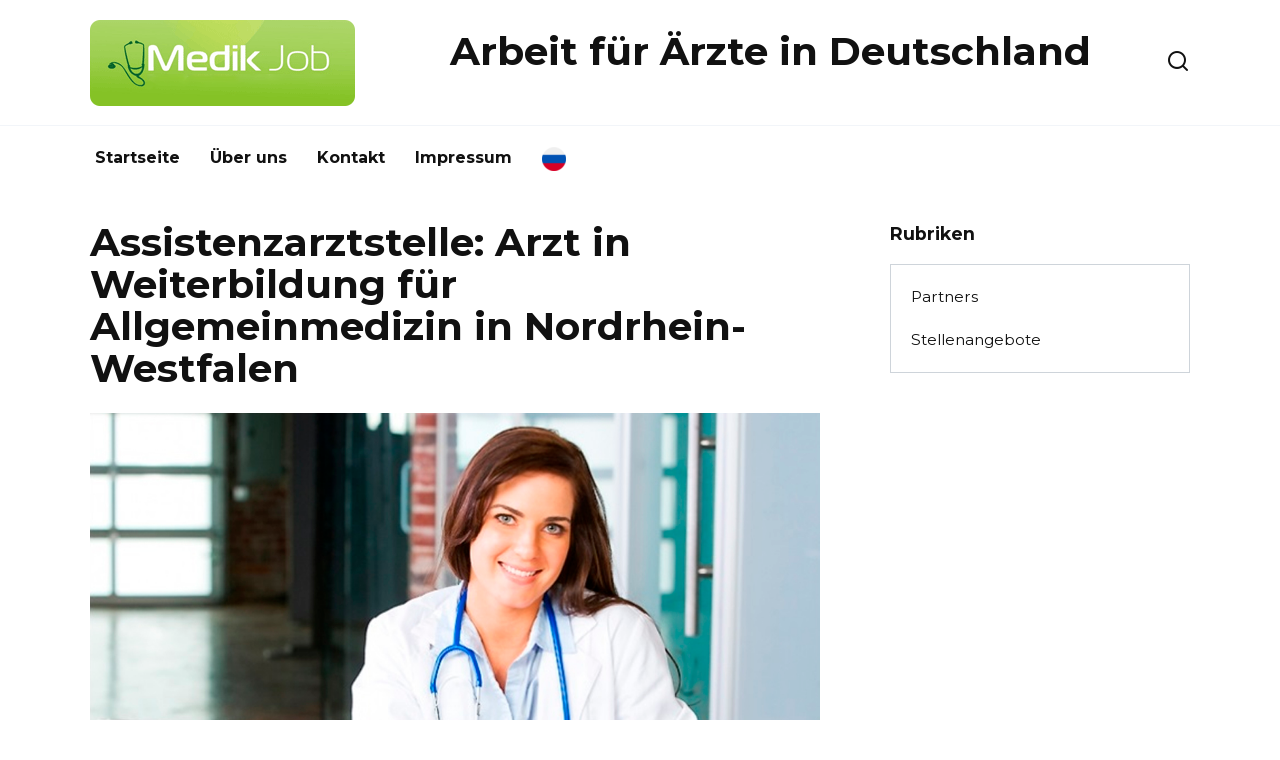

--- FILE ---
content_type: text/html; charset=UTF-8
request_url: http://de.medikjob.de/2021/10/06/assistenzarztstelle-arzt-in-weiterbildung-fur-allgemeinmedizin-in-nordrhein-westfalen/
body_size: 9920
content:
<!doctype html>
<html lang="ru-RU">
<head>
	<meta charset="UTF-8">
	<meta name="viewport" content="width=device-width, initial-scale=1">

	<title>Assistenzarztstelle: Arzt in Weiterbildung für Allgemeinmedizin in Nordrhein-Westfalen &#8212; Arbeit für Ärzte in Deutschland</title>
<meta name='robots' content='max-image-preview:large' />
<link rel='dns-prefetch' href='//fonts.googleapis.com' />
<link rel="alternate" type="application/rss+xml" title="Arbeit für Ärzte in Deutschland &raquo; Лента комментариев к &laquo;Assistenzarztstelle: Arzt in Weiterbildung für Allgemeinmedizin in Nordrhein-Westfalen&raquo;" href="http://de.medikjob.de/2021/10/06/assistenzarztstelle-arzt-in-weiterbildung-fur-allgemeinmedizin-in-nordrhein-westfalen/feed/" />
<link rel="alternate" title="oEmbed (JSON)" type="application/json+oembed" href="http://de.medikjob.de/wp-json/oembed/1.0/embed?url=http%3A%2F%2Fde.medikjob.de%2F2021%2F10%2F06%2Fassistenzarztstelle-arzt-in-weiterbildung-fur-allgemeinmedizin-in-nordrhein-westfalen%2F" />
<link rel="alternate" title="oEmbed (XML)" type="text/xml+oembed" href="http://de.medikjob.de/wp-json/oembed/1.0/embed?url=http%3A%2F%2Fde.medikjob.de%2F2021%2F10%2F06%2Fassistenzarztstelle-arzt-in-weiterbildung-fur-allgemeinmedizin-in-nordrhein-westfalen%2F&#038;format=xml" />
<style id='wp-img-auto-sizes-contain-inline-css' type='text/css'>
img:is([sizes=auto i],[sizes^="auto," i]){contain-intrinsic-size:3000px 1500px}
/*# sourceURL=wp-img-auto-sizes-contain-inline-css */
</style>
<style id='wp-emoji-styles-inline-css' type='text/css'>

	img.wp-smiley, img.emoji {
		display: inline !important;
		border: none !important;
		box-shadow: none !important;
		height: 1em !important;
		width: 1em !important;
		margin: 0 0.07em !important;
		vertical-align: -0.1em !important;
		background: none !important;
		padding: 0 !important;
	}
/*# sourceURL=wp-emoji-styles-inline-css */
</style>
<style id='wp-block-library-inline-css' type='text/css'>
:root{--wp-block-synced-color:#7a00df;--wp-block-synced-color--rgb:122,0,223;--wp-bound-block-color:var(--wp-block-synced-color);--wp-editor-canvas-background:#ddd;--wp-admin-theme-color:#007cba;--wp-admin-theme-color--rgb:0,124,186;--wp-admin-theme-color-darker-10:#006ba1;--wp-admin-theme-color-darker-10--rgb:0,107,160.5;--wp-admin-theme-color-darker-20:#005a87;--wp-admin-theme-color-darker-20--rgb:0,90,135;--wp-admin-border-width-focus:2px}@media (min-resolution:192dpi){:root{--wp-admin-border-width-focus:1.5px}}.wp-element-button{cursor:pointer}:root .has-very-light-gray-background-color{background-color:#eee}:root .has-very-dark-gray-background-color{background-color:#313131}:root .has-very-light-gray-color{color:#eee}:root .has-very-dark-gray-color{color:#313131}:root .has-vivid-green-cyan-to-vivid-cyan-blue-gradient-background{background:linear-gradient(135deg,#00d084,#0693e3)}:root .has-purple-crush-gradient-background{background:linear-gradient(135deg,#34e2e4,#4721fb 50%,#ab1dfe)}:root .has-hazy-dawn-gradient-background{background:linear-gradient(135deg,#faaca8,#dad0ec)}:root .has-subdued-olive-gradient-background{background:linear-gradient(135deg,#fafae1,#67a671)}:root .has-atomic-cream-gradient-background{background:linear-gradient(135deg,#fdd79a,#004a59)}:root .has-nightshade-gradient-background{background:linear-gradient(135deg,#330968,#31cdcf)}:root .has-midnight-gradient-background{background:linear-gradient(135deg,#020381,#2874fc)}:root{--wp--preset--font-size--normal:16px;--wp--preset--font-size--huge:42px}.has-regular-font-size{font-size:1em}.has-larger-font-size{font-size:2.625em}.has-normal-font-size{font-size:var(--wp--preset--font-size--normal)}.has-huge-font-size{font-size:var(--wp--preset--font-size--huge)}.has-text-align-center{text-align:center}.has-text-align-left{text-align:left}.has-text-align-right{text-align:right}.has-fit-text{white-space:nowrap!important}#end-resizable-editor-section{display:none}.aligncenter{clear:both}.items-justified-left{justify-content:flex-start}.items-justified-center{justify-content:center}.items-justified-right{justify-content:flex-end}.items-justified-space-between{justify-content:space-between}.screen-reader-text{border:0;clip-path:inset(50%);height:1px;margin:-1px;overflow:hidden;padding:0;position:absolute;width:1px;word-wrap:normal!important}.screen-reader-text:focus{background-color:#ddd;clip-path:none;color:#444;display:block;font-size:1em;height:auto;left:5px;line-height:normal;padding:15px 23px 14px;text-decoration:none;top:5px;width:auto;z-index:100000}html :where(.has-border-color){border-style:solid}html :where([style*=border-top-color]){border-top-style:solid}html :where([style*=border-right-color]){border-right-style:solid}html :where([style*=border-bottom-color]){border-bottom-style:solid}html :where([style*=border-left-color]){border-left-style:solid}html :where([style*=border-width]){border-style:solid}html :where([style*=border-top-width]){border-top-style:solid}html :where([style*=border-right-width]){border-right-style:solid}html :where([style*=border-bottom-width]){border-bottom-style:solid}html :where([style*=border-left-width]){border-left-style:solid}html :where(img[class*=wp-image-]){height:auto;max-width:100%}:where(figure){margin:0 0 1em}html :where(.is-position-sticky){--wp-admin--admin-bar--position-offset:var(--wp-admin--admin-bar--height,0px)}@media screen and (max-width:600px){html :where(.is-position-sticky){--wp-admin--admin-bar--position-offset:0px}}

/*# sourceURL=wp-block-library-inline-css */
</style><style id='wp-block-paragraph-inline-css' type='text/css'>
.is-small-text{font-size:.875em}.is-regular-text{font-size:1em}.is-large-text{font-size:2.25em}.is-larger-text{font-size:3em}.has-drop-cap:not(:focus):first-letter{float:left;font-size:8.4em;font-style:normal;font-weight:100;line-height:.68;margin:.05em .1em 0 0;text-transform:uppercase}body.rtl .has-drop-cap:not(:focus):first-letter{float:none;margin-left:.1em}p.has-drop-cap.has-background{overflow:hidden}:root :where(p.has-background){padding:1.25em 2.375em}:where(p.has-text-color:not(.has-link-color)) a{color:inherit}p.has-text-align-left[style*="writing-mode:vertical-lr"],p.has-text-align-right[style*="writing-mode:vertical-rl"]{rotate:180deg}
/*# sourceURL=http://de.medikjob.de/wp-includes/blocks/paragraph/style.min.css */
</style>
<style id='global-styles-inline-css' type='text/css'>
:root{--wp--preset--aspect-ratio--square: 1;--wp--preset--aspect-ratio--4-3: 4/3;--wp--preset--aspect-ratio--3-4: 3/4;--wp--preset--aspect-ratio--3-2: 3/2;--wp--preset--aspect-ratio--2-3: 2/3;--wp--preset--aspect-ratio--16-9: 16/9;--wp--preset--aspect-ratio--9-16: 9/16;--wp--preset--color--black: #000000;--wp--preset--color--cyan-bluish-gray: #abb8c3;--wp--preset--color--white: #ffffff;--wp--preset--color--pale-pink: #f78da7;--wp--preset--color--vivid-red: #cf2e2e;--wp--preset--color--luminous-vivid-orange: #ff6900;--wp--preset--color--luminous-vivid-amber: #fcb900;--wp--preset--color--light-green-cyan: #7bdcb5;--wp--preset--color--vivid-green-cyan: #00d084;--wp--preset--color--pale-cyan-blue: #8ed1fc;--wp--preset--color--vivid-cyan-blue: #0693e3;--wp--preset--color--vivid-purple: #9b51e0;--wp--preset--gradient--vivid-cyan-blue-to-vivid-purple: linear-gradient(135deg,rgb(6,147,227) 0%,rgb(155,81,224) 100%);--wp--preset--gradient--light-green-cyan-to-vivid-green-cyan: linear-gradient(135deg,rgb(122,220,180) 0%,rgb(0,208,130) 100%);--wp--preset--gradient--luminous-vivid-amber-to-luminous-vivid-orange: linear-gradient(135deg,rgb(252,185,0) 0%,rgb(255,105,0) 100%);--wp--preset--gradient--luminous-vivid-orange-to-vivid-red: linear-gradient(135deg,rgb(255,105,0) 0%,rgb(207,46,46) 100%);--wp--preset--gradient--very-light-gray-to-cyan-bluish-gray: linear-gradient(135deg,rgb(238,238,238) 0%,rgb(169,184,195) 100%);--wp--preset--gradient--cool-to-warm-spectrum: linear-gradient(135deg,rgb(74,234,220) 0%,rgb(151,120,209) 20%,rgb(207,42,186) 40%,rgb(238,44,130) 60%,rgb(251,105,98) 80%,rgb(254,248,76) 100%);--wp--preset--gradient--blush-light-purple: linear-gradient(135deg,rgb(255,206,236) 0%,rgb(152,150,240) 100%);--wp--preset--gradient--blush-bordeaux: linear-gradient(135deg,rgb(254,205,165) 0%,rgb(254,45,45) 50%,rgb(107,0,62) 100%);--wp--preset--gradient--luminous-dusk: linear-gradient(135deg,rgb(255,203,112) 0%,rgb(199,81,192) 50%,rgb(65,88,208) 100%);--wp--preset--gradient--pale-ocean: linear-gradient(135deg,rgb(255,245,203) 0%,rgb(182,227,212) 50%,rgb(51,167,181) 100%);--wp--preset--gradient--electric-grass: linear-gradient(135deg,rgb(202,248,128) 0%,rgb(113,206,126) 100%);--wp--preset--gradient--midnight: linear-gradient(135deg,rgb(2,3,129) 0%,rgb(40,116,252) 100%);--wp--preset--font-size--small: 19.5px;--wp--preset--font-size--medium: 20px;--wp--preset--font-size--large: 36.5px;--wp--preset--font-size--x-large: 42px;--wp--preset--font-size--normal: 22px;--wp--preset--font-size--huge: 49.5px;--wp--preset--spacing--20: 0.44rem;--wp--preset--spacing--30: 0.67rem;--wp--preset--spacing--40: 1rem;--wp--preset--spacing--50: 1.5rem;--wp--preset--spacing--60: 2.25rem;--wp--preset--spacing--70: 3.38rem;--wp--preset--spacing--80: 5.06rem;--wp--preset--shadow--natural: 6px 6px 9px rgba(0, 0, 0, 0.2);--wp--preset--shadow--deep: 12px 12px 50px rgba(0, 0, 0, 0.4);--wp--preset--shadow--sharp: 6px 6px 0px rgba(0, 0, 0, 0.2);--wp--preset--shadow--outlined: 6px 6px 0px -3px rgb(255, 255, 255), 6px 6px rgb(0, 0, 0);--wp--preset--shadow--crisp: 6px 6px 0px rgb(0, 0, 0);}:where(.is-layout-flex){gap: 0.5em;}:where(.is-layout-grid){gap: 0.5em;}body .is-layout-flex{display: flex;}.is-layout-flex{flex-wrap: wrap;align-items: center;}.is-layout-flex > :is(*, div){margin: 0;}body .is-layout-grid{display: grid;}.is-layout-grid > :is(*, div){margin: 0;}:where(.wp-block-columns.is-layout-flex){gap: 2em;}:where(.wp-block-columns.is-layout-grid){gap: 2em;}:where(.wp-block-post-template.is-layout-flex){gap: 1.25em;}:where(.wp-block-post-template.is-layout-grid){gap: 1.25em;}.has-black-color{color: var(--wp--preset--color--black) !important;}.has-cyan-bluish-gray-color{color: var(--wp--preset--color--cyan-bluish-gray) !important;}.has-white-color{color: var(--wp--preset--color--white) !important;}.has-pale-pink-color{color: var(--wp--preset--color--pale-pink) !important;}.has-vivid-red-color{color: var(--wp--preset--color--vivid-red) !important;}.has-luminous-vivid-orange-color{color: var(--wp--preset--color--luminous-vivid-orange) !important;}.has-luminous-vivid-amber-color{color: var(--wp--preset--color--luminous-vivid-amber) !important;}.has-light-green-cyan-color{color: var(--wp--preset--color--light-green-cyan) !important;}.has-vivid-green-cyan-color{color: var(--wp--preset--color--vivid-green-cyan) !important;}.has-pale-cyan-blue-color{color: var(--wp--preset--color--pale-cyan-blue) !important;}.has-vivid-cyan-blue-color{color: var(--wp--preset--color--vivid-cyan-blue) !important;}.has-vivid-purple-color{color: var(--wp--preset--color--vivid-purple) !important;}.has-black-background-color{background-color: var(--wp--preset--color--black) !important;}.has-cyan-bluish-gray-background-color{background-color: var(--wp--preset--color--cyan-bluish-gray) !important;}.has-white-background-color{background-color: var(--wp--preset--color--white) !important;}.has-pale-pink-background-color{background-color: var(--wp--preset--color--pale-pink) !important;}.has-vivid-red-background-color{background-color: var(--wp--preset--color--vivid-red) !important;}.has-luminous-vivid-orange-background-color{background-color: var(--wp--preset--color--luminous-vivid-orange) !important;}.has-luminous-vivid-amber-background-color{background-color: var(--wp--preset--color--luminous-vivid-amber) !important;}.has-light-green-cyan-background-color{background-color: var(--wp--preset--color--light-green-cyan) !important;}.has-vivid-green-cyan-background-color{background-color: var(--wp--preset--color--vivid-green-cyan) !important;}.has-pale-cyan-blue-background-color{background-color: var(--wp--preset--color--pale-cyan-blue) !important;}.has-vivid-cyan-blue-background-color{background-color: var(--wp--preset--color--vivid-cyan-blue) !important;}.has-vivid-purple-background-color{background-color: var(--wp--preset--color--vivid-purple) !important;}.has-black-border-color{border-color: var(--wp--preset--color--black) !important;}.has-cyan-bluish-gray-border-color{border-color: var(--wp--preset--color--cyan-bluish-gray) !important;}.has-white-border-color{border-color: var(--wp--preset--color--white) !important;}.has-pale-pink-border-color{border-color: var(--wp--preset--color--pale-pink) !important;}.has-vivid-red-border-color{border-color: var(--wp--preset--color--vivid-red) !important;}.has-luminous-vivid-orange-border-color{border-color: var(--wp--preset--color--luminous-vivid-orange) !important;}.has-luminous-vivid-amber-border-color{border-color: var(--wp--preset--color--luminous-vivid-amber) !important;}.has-light-green-cyan-border-color{border-color: var(--wp--preset--color--light-green-cyan) !important;}.has-vivid-green-cyan-border-color{border-color: var(--wp--preset--color--vivid-green-cyan) !important;}.has-pale-cyan-blue-border-color{border-color: var(--wp--preset--color--pale-cyan-blue) !important;}.has-vivid-cyan-blue-border-color{border-color: var(--wp--preset--color--vivid-cyan-blue) !important;}.has-vivid-purple-border-color{border-color: var(--wp--preset--color--vivid-purple) !important;}.has-vivid-cyan-blue-to-vivid-purple-gradient-background{background: var(--wp--preset--gradient--vivid-cyan-blue-to-vivid-purple) !important;}.has-light-green-cyan-to-vivid-green-cyan-gradient-background{background: var(--wp--preset--gradient--light-green-cyan-to-vivid-green-cyan) !important;}.has-luminous-vivid-amber-to-luminous-vivid-orange-gradient-background{background: var(--wp--preset--gradient--luminous-vivid-amber-to-luminous-vivid-orange) !important;}.has-luminous-vivid-orange-to-vivid-red-gradient-background{background: var(--wp--preset--gradient--luminous-vivid-orange-to-vivid-red) !important;}.has-very-light-gray-to-cyan-bluish-gray-gradient-background{background: var(--wp--preset--gradient--very-light-gray-to-cyan-bluish-gray) !important;}.has-cool-to-warm-spectrum-gradient-background{background: var(--wp--preset--gradient--cool-to-warm-spectrum) !important;}.has-blush-light-purple-gradient-background{background: var(--wp--preset--gradient--blush-light-purple) !important;}.has-blush-bordeaux-gradient-background{background: var(--wp--preset--gradient--blush-bordeaux) !important;}.has-luminous-dusk-gradient-background{background: var(--wp--preset--gradient--luminous-dusk) !important;}.has-pale-ocean-gradient-background{background: var(--wp--preset--gradient--pale-ocean) !important;}.has-electric-grass-gradient-background{background: var(--wp--preset--gradient--electric-grass) !important;}.has-midnight-gradient-background{background: var(--wp--preset--gradient--midnight) !important;}.has-small-font-size{font-size: var(--wp--preset--font-size--small) !important;}.has-medium-font-size{font-size: var(--wp--preset--font-size--medium) !important;}.has-large-font-size{font-size: var(--wp--preset--font-size--large) !important;}.has-x-large-font-size{font-size: var(--wp--preset--font-size--x-large) !important;}
/*# sourceURL=global-styles-inline-css */
</style>

<style id='classic-theme-styles-inline-css' type='text/css'>
/*! This file is auto-generated */
.wp-block-button__link{color:#fff;background-color:#32373c;border-radius:9999px;box-shadow:none;text-decoration:none;padding:calc(.667em + 2px) calc(1.333em + 2px);font-size:1.125em}.wp-block-file__button{background:#32373c;color:#fff;text-decoration:none}
/*# sourceURL=/wp-includes/css/classic-themes.min.css */
</style>
<link rel='stylesheet' id='menu-image-css' href='http://de.medikjob.de/wp-content/plugins/menu-image/includes/css/menu-image.css?ver=3.0.4'  media='all' />
<link rel='stylesheet' id='dashicons-css' href='http://de.medikjob.de/wp-includes/css/dashicons.min.css?ver=6.9'  media='all' />
<link rel='stylesheet' id='google-fonts-css' href='https://fonts.googleapis.com/css?family=Montserrat%3A400%2C400i%2C700&#038;subset=cyrillic&#038;display=swap&#038;ver=6.9'  media='all' />
<link rel='stylesheet' id='reboot-style-css' href='http://de.medikjob.de/wp-content/themes/reboot/assets/css/style.min.css?ver=1.4.0'  media='all' />
<script type="text/javascript" src="http://de.medikjob.de/wp-includes/js/jquery/jquery.min.js?ver=3.7.1" id="jquery-core-js"></script>
<script type="text/javascript" src="http://de.medikjob.de/wp-includes/js/jquery/jquery-migrate.min.js?ver=3.4.1" id="jquery-migrate-js"></script>
<link rel="https://api.w.org/" href="http://de.medikjob.de/wp-json/" /><link rel="alternate" title="JSON" type="application/json" href="http://de.medikjob.de/wp-json/wp/v2/posts/52" /><link rel="EditURI" type="application/rsd+xml" title="RSD" href="http://de.medikjob.de/xmlrpc.php?rsd" />
<meta name="generator" content="WordPress 6.9" />
<link rel="canonical" href="http://de.medikjob.de/2021/10/06/assistenzarztstelle-arzt-in-weiterbildung-fur-allgemeinmedizin-in-nordrhein-westfalen/" />
<link rel='shortlink' href='http://de.medikjob.de/?p=52' />

    <style>::selection, .card-slider__category, .card-slider-container .swiper-pagination-bullet-active, .post-card--grid .post-card__thumbnail:before, .post-card:not(.post-card--small) .post-card__thumbnail a:before, .post-card:not(.post-card--small) .post-card__category,  .post-box--high .post-box__category span, .post-box--wide .post-box__category span, .page-separator, .pagination .nav-links .page-numbers:not(.dots):not(.current):before, .btn, .btn-primary:hover, .btn-primary:not(:disabled):not(.disabled).active, .btn-primary:not(:disabled):not(.disabled):active, .show>.btn-primary.dropdown-toggle, .comment-respond .form-submit input, .page-links__item{background-color:#65a82f}.entry-image--big .entry-image__body .post-card__category a, .home-text ul:not([class])>li:before, .page-content ul:not([class])>li:before, .taxonomy-description ul:not([class])>li:before, .widget-area .widget_categories ul.menu li a:before, .widget-area .widget_categories ul.menu li span:before, .widget-area .widget_categories>ul li a:before, .widget-area .widget_categories>ul li span:before, .widget-area .widget_nav_menu ul.menu li a:before, .widget-area .widget_nav_menu ul.menu li span:before, .widget-area .widget_nav_menu>ul li a:before, .widget-area .widget_nav_menu>ul li span:before, .page-links .page-numbers:not(.dots):not(.current):before, .page-links .post-page-numbers:not(.dots):not(.current):before, .pagination .nav-links .page-numbers:not(.dots):not(.current):before, .pagination .nav-links .post-page-numbers:not(.dots):not(.current):before, .entry-image--full .entry-image__body .post-card__category a, .entry-image--fullscreen .entry-image__body .post-card__category a, .entry-image--wide .entry-image__body .post-card__category a{background-color:#65a82f}.comment-respond input:focus, select:focus, textarea:focus, .post-card--grid.post-card--thumbnail-no, .post-card--standard:after, .post-card--related.post-card--thumbnail-no:hover, .spoiler-box, .btn-primary, .btn-primary:hover, .btn-primary:not(:disabled):not(.disabled).active, .btn-primary:not(:disabled):not(.disabled):active, .show>.btn-primary.dropdown-toggle, .inp:focus, .entry-tag:focus, .entry-tag:hover, .search-screen .search-form .search-field:focus, .entry-content ul:not([class])>li:before, .text-content ul:not([class])>li:before, .entry-content blockquote,
        .input:focus, input[type=color]:focus, input[type=date]:focus, input[type=datetime-local]:focus, input[type=datetime]:focus, input[type=email]:focus, input[type=month]:focus, input[type=number]:focus, input[type=password]:focus, input[type=range]:focus, input[type=search]:focus, input[type=tel]:focus, input[type=text]:focus, input[type=time]:focus, input[type=url]:focus, input[type=week]:focus, select:focus, textarea:focus{border-color:#65a82f !important}.post-card--grid a:hover, .post-card--small .post-card__category, .post-card__author:before, .post-card__comments:before, .post-card__date:before, .post-card__like:before, .post-card__views:before, .entry-author:before, .entry-date:before, .entry-time:before, .entry-views:before, .entry-content ol:not([class])>li:before, .text-content ol:not([class])>li:before, .entry-content blockquote:before, .spoiler-box__title:after, .search-icon:hover:before, .search-form .search-submit:hover:before, .star-rating-item.hover,
        .comment-list .bypostauthor>.comment-body .comment-author:after,
        .breadcrumb a, .breadcrumb span,
        .search-screen .search-form .search-submit:before, 
        .star-rating--score-1:not(.hover) .star-rating-item:nth-child(1),
        .star-rating--score-2:not(.hover) .star-rating-item:nth-child(1), .star-rating--score-2:not(.hover) .star-rating-item:nth-child(2),
        .star-rating--score-3:not(.hover) .star-rating-item:nth-child(1), .star-rating--score-3:not(.hover) .star-rating-item:nth-child(2), .star-rating--score-3:not(.hover) .star-rating-item:nth-child(3),
        .star-rating--score-4:not(.hover) .star-rating-item:nth-child(1), .star-rating--score-4:not(.hover) .star-rating-item:nth-child(2), .star-rating--score-4:not(.hover) .star-rating-item:nth-child(3), .star-rating--score-4:not(.hover) .star-rating-item:nth-child(4),
        .star-rating--score-5:not(.hover) .star-rating-item:nth-child(1), .star-rating--score-5:not(.hover) .star-rating-item:nth-child(2), .star-rating--score-5:not(.hover) .star-rating-item:nth-child(3), .star-rating--score-5:not(.hover) .star-rating-item:nth-child(4), .star-rating--score-5:not(.hover) .star-rating-item:nth-child(5){color:#65a82f}</style>
<link rel="icon" href="http://de.medikjob.de/wp-content/uploads/2021/02/cropped-medikjob-favicon-32x32.png" sizes="32x32" />
<link rel="icon" href="http://de.medikjob.de/wp-content/uploads/2021/02/cropped-medikjob-favicon-192x192.png" sizes="192x192" />
<link rel="apple-touch-icon" href="http://de.medikjob.de/wp-content/uploads/2021/02/cropped-medikjob-favicon-180x180.png" />
<meta name="msapplication-TileImage" content="http://de.medikjob.de/wp-content/uploads/2021/02/cropped-medikjob-favicon-270x270.png" />
    </head>

<body class="wp-singular post-template-default single single-post postid-52 single-format-standard wp-embed-responsive wp-theme-reboot sidebar-right">



<div id="page" class="site">
    <a class="skip-link screen-reader-text" href="#content">Перейти к содержанию</a>

    <div class="search-screen-overlay js-search-screen-overlay"></div>
    <div class="search-screen js-search-screen">
        
<form role="search" method="get" class="search-form" action="http://de.medikjob.de/">
    <label>
        <span class="screen-reader-text">Search for:</span>
        <input type="search" class="search-field" placeholder="Поиск..." value="" name="s">
    </label>
    <button type="submit" class="search-submit"></button>
</form>    </div>

    

<header id="masthead" class="site-header full" itemscope itemtype="http://schema.org/WPHeader">
    <div class="site-header-inner fixed">

        <div class="humburger js-humburger"><span></span><span></span><span></span></div>

        
<div class="site-branding">

    <div class="site-logotype"><a href="http://de.medikjob.de/"><img src="http://de.medikjob.de/wp-content/uploads/2021/02/logo6.png" alt="Arbeit für Ärzte in Deutschland"></a></div></div><!-- .site-branding -->                <div class="header-html-1">
                    <h1>Arbeit für Ärzte in Deutschland</h1>                </div>
                            <div class="header-search">
                    <span class="search-icon js-search-icon"></span>
                </div>
            
    </div>
</header><!-- #masthead -->


    
    
    <nav id="site-navigation" class="main-navigation fixed">
        <div class="main-navigation-inner full">
            <div class="menu-%d0%be%d1%81%d0%bd%d0%be%d0%b2%d0%bd%d0%b0%d1%8f-%d0%bd%d0%b0%d0%b2%d0%b8%d0%b3%d0%b0%d1%86%d0%b8%d1%8f-container"><ul id="header_menu" class="menu"><li id="menu-item-15" class="menu-item menu-item-type-custom menu-item-object-custom menu-item-home menu-item-15"><a href="http://de.medikjob.de/">Startseite</a></li>
<li id="menu-item-26" class="menu-item menu-item-type-post_type menu-item-object-page menu-item-home menu-item-26"><a href="http://de.medikjob.de/">Über uns</a></li>
<li id="menu-item-24" class="menu-item menu-item-type-post_type menu-item-object-page menu-item-24"><a href="http://de.medikjob.de/kontakt/">Kontakt</a></li>
<li id="menu-item-25" class="menu-item menu-item-type-post_type menu-item-object-page menu-item-25"><a href="http://de.medikjob.de/impressum/">Impressum</a></li>
<li id="menu-item-28" class="menu-item menu-item-type-custom menu-item-object-custom menu-item-28"><a href="https://www.medikjob.de/" class="menu-image-title-hide menu-image-not-hovered"><span class="menu-image-title-hide menu-image-title">RU</span><img width="24" height="24" src="http://de.medikjob.de/wp-content/uploads/2021/02/RU-24x24.png" class="menu-image menu-image-title-hide" alt="" decoding="async" /></a></li>
</ul></div>        </div>
    </nav><!-- #site-navigation -->

    

    <div class="mobile-menu-placeholder js-mobile-menu-placeholder"></div>
    
	
    <div id="content" class="site-content fixed">

        
        <div class="site-content-inner">
    
        
        <div id="primary" class="content-area" itemscope itemtype="http://schema.org/Article">
            <main id="main" class="site-main article-card">

                
<article id="post-52" class="article-post post-52 post type-post status-publish format-standard has-post-thumbnail  category-stellenangebote tag-arbeit-fur-allgemeinmediziner tag-arbeit-fur-auslandische-arzte tag-arbeit-in-deutschland-fur-arzte tag-stellenangebote-assistenzarzt">

    
        
                                <h1 class="entry-title" itemprop="headline">Assistenzarztstelle: Arzt in Weiterbildung für Allgemeinmedizin in Nordrhein-Westfalen</h1>
                    
        
                    <div class="entry-image post-card post-card__thumbnail">
                <img width="1000" height="662" src="http://de.medikjob.de/wp-content/uploads/2021/10/2021-10-05-Bild-Allgemeinarzt.jpg" class="attachment-rebootstandard size-rebootstandard wp-post-image" alt="" itemprop="image" decoding="async" fetchpriority="high" srcset="http://de.medikjob.de/wp-content/uploads/2021/10/2021-10-05-Bild-Allgemeinarzt.jpg 1000w, http://de.medikjob.de/wp-content/uploads/2021/10/2021-10-05-Bild-Allgemeinarzt-300x199.jpg 300w, http://de.medikjob.de/wp-content/uploads/2021/10/2021-10-05-Bild-Allgemeinarzt-768x508.jpg 768w, http://de.medikjob.de/wp-content/uploads/2021/10/2021-10-05-Bild-Allgemeinarzt-604x400.jpg 604w, http://de.medikjob.de/wp-content/uploads/2021/10/2021-10-05-Bild-Allgemeinarzt-24x16.jpg 24w, http://de.medikjob.de/wp-content/uploads/2021/10/2021-10-05-Bild-Allgemeinarzt-36x24.jpg 36w, http://de.medikjob.de/wp-content/uploads/2021/10/2021-10-05-Bild-Allgemeinarzt-48x32.jpg 48w" sizes="(max-width: 1000px) 100vw, 1000px" />                                    <span class="post-card__category"><a href="http://de.medikjob.de/category/stellenangebote/" itemprop="articleSection">Stellenangebote</a></span>
                            </div>

        
    
    
    
    <div class="entry-content" itemprop="articleBody">
        
<p>Eine allgemeinmedizinische Praxis im Norden von Nordrhein-Westfalen zwischen Bielefeld und Bremen sowie zwischen Hannover und Osnabrück sucht nach einem Arzt für Allgemeinmedizin, der in der Praxis mitarbeitet und Interesse hat die Praxis in Zukunft zu übernehmen.</p>



<p>Der Kollege/Kollegin sollte die Deutsche Approbation haben und auch genügend Berufserfahrung.</p>



<p>Sollte noch eine kurze Zeit der Weiterbildung fehlen und die kassenärztliche Vereinigung (KV) der Weiterbildung in der Praxis zustimmt, ist die Praxis gerne bereit diesen Weg zu gehen. Die Deutsche Sprache sollte der Bewerber in Wort und Schrift beherrschen.</p>



<p>Das monatliche Honorar ist abhängig vom Stand der Ausbildung und des Arbeitseinsatzes.</p>



<p>Bei Fragen können Sie sich gerne an Mikhail Davidov wenden.</p>



<p>&nbsp;E-Mail: <a href="mailto:info@medikjob.de">info@medikjob.de</a></p>



<p>Tel./ WhatsApp/Telegram: +49 176 782 36 786</p>



<p>Skype: patronus74</p>



<p>Facebook:<a href="https://www.facebook.com/Medikjob/?ref=page_internal">@MedikJob</a></p>
<!-- toc empty -->    </div><!-- .entry-content -->

</article>




<div class="entry-tags"><a href="http://de.medikjob.de/tag/arbeit-fur-allgemeinmediziner/" class="entry-tag">Arbeit für Allgemeinmediziner</a> <a href="http://de.medikjob.de/tag/arbeit-fur-auslandische-arzte/" class="entry-tag">Arbeit für ausländische Ärzte</a> <a href="http://de.medikjob.de/tag/arbeit-in-deutschland-fur-arzte/" class="entry-tag">Arbeit in Deutschland für Ärzte</a> <a href="http://de.medikjob.de/tag/stellenangebote-assistenzarzt/" class="entry-tag">Stellenangebote Assistenzarzt</a> </div>








    <meta itemprop="author" content="mikdavidov">
<meta itemscope itemprop="mainEntityOfPage" itemType="https://schema.org/WebPage" itemid="http://de.medikjob.de/2021/10/06/assistenzarztstelle-arzt-in-weiterbildung-fur-allgemeinmedizin-in-nordrhein-westfalen/" content="Assistenzarztstelle: Arzt in Weiterbildung für Allgemeinmedizin in Nordrhein-Westfalen">
    <meta itemprop="dateModified" content="2021-10-06">
    <meta itemprop="datePublished" content="2021-10-06T09:55:33+03:00">
<div itemprop="publisher" itemscope itemtype="https://schema.org/Organization" style="display: none;"><div itemprop="logo" itemscope itemtype="https://schema.org/ImageObject"><img itemprop="url image" src="http://de.medikjob.de/wp-content/uploads/2021/02/logo6.png" alt="Arbeit für Ärzte in Deutschland"></div><meta itemprop="name" content="Arbeit für Ärzte in Deutschland"><meta itemprop="telephone" content="Arbeit für Ärzte in Deutschland"><meta itemprop="address" content="http://de.medikjob.de"></div>
            </main><!-- #main -->
        </div><!-- #primary -->

        
<aside id="secondary" class="widget-area" itemscope itemtype="http://schema.org/WPSideBar">
    <div class="sticky-sidebar js-sticky-sidebar">

        
        <div id="categories-4" class="widget widget_categories"><div class="widget-header">Rubriken</div>
			<ul>
					<li class="cat-item cat-item-4"><a href="http://de.medikjob.de/category/partners/">Partners</a>
</li>
	<li class="cat-item cat-item-3"><a href="http://de.medikjob.de/category/stellenangebote/">Stellenangebote</a>
</li>
			</ul>

			</div>
        
    </div>
</aside><!-- #secondary -->

    
                    
        <div id="related-posts" class="related-posts fixed">

            
            <div class="related-posts__header">Вам также может понравиться</div>

            <div class="post-cards post-cards--vertical">

	            
<div class="post-card post-card--related">
    <div class="post-card__thumbnail"><a href="http://de.medikjob.de/2021/12/10/assistenzarzt-orthopadie-chirurgie/"><img width="335" height="220" src="http://de.medikjob.de/wp-content/uploads/2021/12/2021-12-10-ортопед-в-реабилитации-2-335x220.jpg" class="attachment-reboot_small size-reboot_small wp-post-image" alt="" decoding="async" loading="lazy" srcset="http://de.medikjob.de/wp-content/uploads/2021/12/2021-12-10-ортопед-в-реабилитации-2-335x220.jpg 335w, http://de.medikjob.de/wp-content/uploads/2021/12/2021-12-10-ортопед-в-реабилитации-2-24x16.jpg 24w, http://de.medikjob.de/wp-content/uploads/2021/12/2021-12-10-ортопед-в-реабилитации-2-36x24.jpg 36w, http://de.medikjob.de/wp-content/uploads/2021/12/2021-12-10-ортопед-в-реабилитации-2-48x32.jpg 48w" sizes="auto, (max-width: 335px) 100vw, 335px" /></a></div><div class="post-card__title"><a href="http://de.medikjob.de/2021/12/10/assistenzarzt-orthopadie-chirurgie/">Assistenzarzt in den Bereichen Orthopädie oder Chirurgie in einer Rehabilitationsklinik</a></div><div class="post-card__description">Eine Rehabilitationsklinik in Niedersachsen (gelegen</div><div class="post-card__meta"><span class="post-card__comments">0</span><span class="post-card__views">1.5k.</span></div>
</div>

<div class="post-card post-card--related post-card--thumbnail-no">
    <div class="post-card__title"><a href="http://de.medikjob.de/2021/02/24/arzt-w-m-d-in-weiterbildung-fur-innere-medizin-kardiologie-nephrologie/">Arzt (w/m/d) in Weiterbildung für innere Medizin (Kardiologie, Nephrologie)</a></div><div class="post-card__description">IHR PROFIL• Arzt (w/m/d) in Weiterbildung in der Inneren</div><div class="post-card__meta"><span class="post-card__comments">0</span><span class="post-card__views">1.7k.</span></div>
</div>

<div class="post-card post-card--related">
    <div class="post-card__thumbnail"><a href="http://de.medikjob.de/2021/02/24/deutsch-online-lernen/"><img width="335" height="220" src="http://de.medikjob.de/wp-content/uploads/2021/12/2021-12-10-deutsch-lernen-335x220.jpg" class="attachment-reboot_small size-reboot_small wp-post-image" alt="" decoding="async" loading="lazy" /></a></div><div class="post-card__title"><a href="http://de.medikjob.de/2021/02/24/deutsch-online-lernen/">Deutsch Online lernen</a></div><div class="post-card__description">Deutsch Online lernen mit Oksana Hegai (Sprachdozentin</div><div class="post-card__meta"><span class="post-card__comments">0</span><span class="post-card__views">1.6k.</span></div>
</div>

            </div>

            
        </div>

                    

    </div><!--.site-content-inner-->

    
</div><!--.site-content-->

    
    

<div class="site-footer-container">

    

    <footer id="colophon" class="site-footer site-footer--style-gray full">
        <div class="site-footer-inner fixed">

            
            
<div class="footer-bottom">
    <div class="footer-info">
        © 2026 Arbeit für Ärzte in Deutschland<br>
<a href="/impressum/">Impressum</a>
	        </div>

    </div>
        </div>
    </footer><!--.site-footer-->
</div>


            <button type="button" class="scrolltop js-scrolltop"></button>
    
</div><!-- #page -->

<script type="speculationrules">
{"prefetch":[{"source":"document","where":{"and":[{"href_matches":"/*"},{"not":{"href_matches":["/wp-*.php","/wp-admin/*","/wp-content/uploads/*","/wp-content/*","/wp-content/plugins/*","/wp-content/themes/reboot/*","/*\\?(.+)"]}},{"not":{"selector_matches":"a[rel~=\"nofollow\"]"}},{"not":{"selector_matches":".no-prefetch, .no-prefetch a"}}]},"eagerness":"conservative"}]}
</script>
<script type="text/javascript" id="reboot-scripts-js-extra">
/* <![CDATA[ */
var settings_array = {"rating_text_average":"\u0441\u0440\u0435\u0434\u043d\u0435\u0435","rating_text_from":"\u0438\u0437","lightbox_display":"1","sidebar_fixed":"1"};
var wps_ajax = {"url":"http://de.medikjob.de/wp-admin/admin-ajax.php","nonce":"381ad63008"};
//# sourceURL=reboot-scripts-js-extra
/* ]]> */
</script>
<script type="text/javascript" src="http://de.medikjob.de/wp-content/themes/reboot/assets/js/all.min.js?ver=1.4.0" id="reboot-scripts-js"></script>
<script type="text/javascript" src="http://de.medikjob.de/wp-includes/js/comment-reply.min.js?ver=6.9" id="comment-reply-js" async="async" data-wp-strategy="async" fetchpriority="low"></script>
<script id="wp-emoji-settings" type="application/json">
{"baseUrl":"https://s.w.org/images/core/emoji/17.0.2/72x72/","ext":".png","svgUrl":"https://s.w.org/images/core/emoji/17.0.2/svg/","svgExt":".svg","source":{"concatemoji":"http://de.medikjob.de/wp-includes/js/wp-emoji-release.min.js?ver=6.9"}}
</script>
<script type="module">
/* <![CDATA[ */
/*! This file is auto-generated */
const a=JSON.parse(document.getElementById("wp-emoji-settings").textContent),o=(window._wpemojiSettings=a,"wpEmojiSettingsSupports"),s=["flag","emoji"];function i(e){try{var t={supportTests:e,timestamp:(new Date).valueOf()};sessionStorage.setItem(o,JSON.stringify(t))}catch(e){}}function c(e,t,n){e.clearRect(0,0,e.canvas.width,e.canvas.height),e.fillText(t,0,0);t=new Uint32Array(e.getImageData(0,0,e.canvas.width,e.canvas.height).data);e.clearRect(0,0,e.canvas.width,e.canvas.height),e.fillText(n,0,0);const a=new Uint32Array(e.getImageData(0,0,e.canvas.width,e.canvas.height).data);return t.every((e,t)=>e===a[t])}function p(e,t){e.clearRect(0,0,e.canvas.width,e.canvas.height),e.fillText(t,0,0);var n=e.getImageData(16,16,1,1);for(let e=0;e<n.data.length;e++)if(0!==n.data[e])return!1;return!0}function u(e,t,n,a){switch(t){case"flag":return n(e,"\ud83c\udff3\ufe0f\u200d\u26a7\ufe0f","\ud83c\udff3\ufe0f\u200b\u26a7\ufe0f")?!1:!n(e,"\ud83c\udde8\ud83c\uddf6","\ud83c\udde8\u200b\ud83c\uddf6")&&!n(e,"\ud83c\udff4\udb40\udc67\udb40\udc62\udb40\udc65\udb40\udc6e\udb40\udc67\udb40\udc7f","\ud83c\udff4\u200b\udb40\udc67\u200b\udb40\udc62\u200b\udb40\udc65\u200b\udb40\udc6e\u200b\udb40\udc67\u200b\udb40\udc7f");case"emoji":return!a(e,"\ud83e\u1fac8")}return!1}function f(e,t,n,a){let r;const o=(r="undefined"!=typeof WorkerGlobalScope&&self instanceof WorkerGlobalScope?new OffscreenCanvas(300,150):document.createElement("canvas")).getContext("2d",{willReadFrequently:!0}),s=(o.textBaseline="top",o.font="600 32px Arial",{});return e.forEach(e=>{s[e]=t(o,e,n,a)}),s}function r(e){var t=document.createElement("script");t.src=e,t.defer=!0,document.head.appendChild(t)}a.supports={everything:!0,everythingExceptFlag:!0},new Promise(t=>{let n=function(){try{var e=JSON.parse(sessionStorage.getItem(o));if("object"==typeof e&&"number"==typeof e.timestamp&&(new Date).valueOf()<e.timestamp+604800&&"object"==typeof e.supportTests)return e.supportTests}catch(e){}return null}();if(!n){if("undefined"!=typeof Worker&&"undefined"!=typeof OffscreenCanvas&&"undefined"!=typeof URL&&URL.createObjectURL&&"undefined"!=typeof Blob)try{var e="postMessage("+f.toString()+"("+[JSON.stringify(s),u.toString(),c.toString(),p.toString()].join(",")+"));",a=new Blob([e],{type:"text/javascript"});const r=new Worker(URL.createObjectURL(a),{name:"wpTestEmojiSupports"});return void(r.onmessage=e=>{i(n=e.data),r.terminate(),t(n)})}catch(e){}i(n=f(s,u,c,p))}t(n)}).then(e=>{for(const n in e)a.supports[n]=e[n],a.supports.everything=a.supports.everything&&a.supports[n],"flag"!==n&&(a.supports.everythingExceptFlag=a.supports.everythingExceptFlag&&a.supports[n]);var t;a.supports.everythingExceptFlag=a.supports.everythingExceptFlag&&!a.supports.flag,a.supports.everything||((t=a.source||{}).concatemoji?r(t.concatemoji):t.wpemoji&&t.twemoji&&(r(t.twemoji),r(t.wpemoji)))});
//# sourceURL=http://de.medikjob.de/wp-includes/js/wp-emoji-loader.min.js
/* ]]> */
</script>



</body>
</html>
